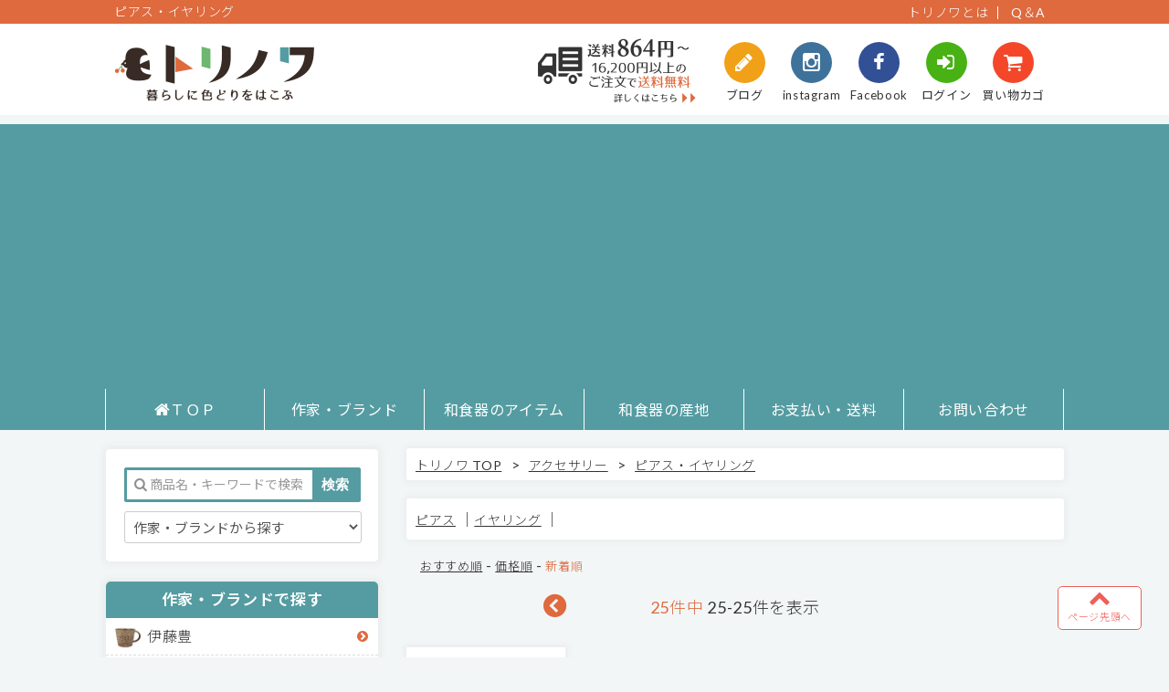

--- FILE ---
content_type: text/html; charset=EUC-JP
request_url: https://torinowa.com/?mode=grp&gid=1099717&sort=n&page=2
body_size: 12151
content:
<!DOCTYPE html PUBLIC "-//W3C//DTD XHTML 1.0 Transitional//EN" "http://www.w3.org/TR/xhtml1/DTD/xhtml1-transitional.dtd">
<html xmlns:og="http://ogp.me/ns#" xmlns:fb="http://www.facebook.com/2008/fbml" xmlns:mixi="http://mixi-platform.com/ns#" xmlns="http://www.w3.org/1999/xhtml" xml:lang="ja" lang="ja" dir="ltr">
<head>
<meta http-equiv="content-type" content="text/html; charset=euc-jp" />
<meta http-equiv="X-UA-Compatible" content="IE=edge,chrome=1" />
<title>ピアス・イヤリング - 和食器（陶器・磁器）とおしゃれ雑貨の通販サイト｜トリノワ</title>
<meta name="Keywords" content=" ピアス,イヤリング" />
<meta name="Description" content="トリノワは作家さんやクリエーターさんの作品を集めた通販サイトです。 ピアス・イヤリングのアイテム一覧を表示しています。" />
<meta name="Author" content="" />
<meta name="Copyright" content="GMOペパボ" />
<meta http-equiv="content-style-type" content="text/css" />
<meta http-equiv="content-script-type" content="text/javascript" />
<link rel="stylesheet" href="https://torinowa.com/css/framework/colormekit.css" type="text/css" />
<link rel="stylesheet" href="https://torinowa.com/css/framework/colormekit-responsive.css" type="text/css" />
<link rel="stylesheet" href="https://img11.shop-pro.jp/PA01295/140/css/7/index.css?cmsp_timestamp=20230209102729" type="text/css" />
<link rel="stylesheet" href="https://img11.shop-pro.jp/PA01295/140/css/7/product_list.css?cmsp_timestamp=20230209102729" type="text/css" />

<link rel="alternate" type="application/rss+xml" title="rss" href="https://torinowa.com/?mode=rss" />
<link rel="alternate" media="handheld" type="text/html" href="https://torinowa.com/?mode=grp&gid=1099717&sort=n&page=2" />
<link rel="shortcut icon" href="https://img11.shop-pro.jp/PA01295/140/favicon.ico?cmsp_timestamp=20221229110155" />
<script type="text/javascript" src="//ajax.googleapis.com/ajax/libs/jquery/1.7.2/jquery.min.js" ></script>
<meta property="og:title" content="ピアス・イヤリング - 和食器（陶器・磁器）とおしゃれ雑貨の通販サイト｜トリノワ" />
<meta property="og:description" content="トリノワは作家さんやクリエーターさんの作品を集めた通販サイトです。 ピアス・イヤリングのアイテム一覧を表示しています。" />
<meta property="og:url" content="https://torinowa.com?mode=grp&gid=1099717&sort=n&page=2" />
<meta property="og:site_name" content="和食器（陶器・磁器）とおしゃれ雑貨の通販サイト｜トリノワ" />
<meta property="og:image" content=""/>
<script async src="https://pagead2.googlesyndication.com/pagead/js/adsbygoogle.js?client=ca-pub-2269806451005945"
     crossorigin="anonymous"></script>
<!-- アドセンス確認コード -->
<script async src="https://pagead2.googlesyndication.com/pagead/js/adsbygoogle.js?client=ca-pub-2269806451005945"
     crossorigin="anonymous"></script>
<meta http-equiv="Expires" content="864000">
<link href="https://file001.shop-pro.jp/PA01295/140/css/style.css?20181223" rel="stylesheet" type="text/css">
<link href="https://file001.shop-pro.jp/PA01295/140/css/flexslider.css" rel="stylesheet" type="text/css">
<link rel="stylesheet" href="https://netdna.bootstrapcdn.com/font-awesome/4.1.0/css/font-awesome.min.css">

<script>
  (function(i,s,o,g,r,a,m){i['GoogleAnalyticsObject']=r;i[r]=i[r]||function(){
  (i[r].q=i[r].q||[]).push(arguments)},i[r].l=1*new Date();a=s.createElement(o),
  m=s.getElementsByTagName(o)[0];a.async=1;a.src=g;m.parentNode.insertBefore(a,m)
  })(window,document,'script','//www.google-analytics.com/analytics.js','ga');

  ga('create', 'UA-52581507-2', 'auto', {'allowLinker': true});
  ga('create', 'UA-000000-1', 'auto', {'allowLinker': true});  
  ga('require', 'linker');
  ga('linker:autoLink', ['cart.shop-pro.jp']);
  
  ga('send', 'pageview');
</script>
<meta name="msvalidate.01" content="F75B1E84D729640CA1CA57E0A7989960" />
<script>
  var Colorme = {"page":"product_list","shop":{"account_id":"PA01295140","title":"\u548c\u98df\u5668\uff08\u9676\u5668\u30fb\u78c1\u5668\uff09\u3068\u304a\u3057\u3083\u308c\u96d1\u8ca8\u306e\u901a\u8ca9\u30b5\u30a4\u30c8\uff5c\u30c8\u30ea\u30ce\u30ef"},"basket":{"total_price":0,"items":[]},"customer":{"id":null}};

  (function() {
    function insertScriptTags() {
      var scriptTagDetails = [];
      var entry = document.getElementsByTagName('script')[0];

      scriptTagDetails.forEach(function(tagDetail) {
        var script = document.createElement('script');

        script.type = 'text/javascript';
        script.src = tagDetail.src;
        script.async = true;

        if( tagDetail.integrity ) {
          script.integrity = tagDetail.integrity;
          script.setAttribute('crossorigin', 'anonymous');
        }

        entry.parentNode.insertBefore(script, entry);
      })
    }

    window.addEventListener('load', insertScriptTags, false);
  })();
</script>
<script async src="https://zen.one/analytics.js"></script>
</head>
<body>
<meta name="colorme-acc-payload" content="?st=1&pt=10033&ut=1099717&at=PA01295140&v=20260118132246&re=&cn=861a7a1160e0be7a55413737adcc8b61" width="1" height="1" alt="" /><script>!function(){"use strict";Array.prototype.slice.call(document.getElementsByTagName("script")).filter((function(t){return t.src&&t.src.match(new RegExp("dist/acc-track.js$"))})).forEach((function(t){return document.body.removeChild(t)})),function t(c){var r=arguments.length>1&&void 0!==arguments[1]?arguments[1]:0;if(!(r>=c.length)){var e=document.createElement("script");e.onerror=function(){return t(c,r+1)},e.src="https://"+c[r]+"/dist/acc-track.js?rev=3",document.body.appendChild(e)}}(["acclog001.shop-pro.jp","acclog002.shop-pro.jp"])}();</script>	<div id="container">
		<div id="header">
			<div id="header_top_cover">
				<div id="header_top">
		
<h1>ピアス・イヤリング</h1>
					<ul>
						<li><a href="https://torinowa.com/?mode=f3">トリノワとは</a></li>
						<li><a href="https://torinowa.com/?mode=f4">Q＆A</a></li>
					</ul>	
				</div>
			</div>
			<div id="header_bottom_cover">
				<div id="header_bottom">
					<div id="tytle">
						<a href="./"><img src="https://file001.shop-pro.jp/PA01295/140/image/logo.png" alt="和食器の通販サイト│トリノワ"></a>
					</div>
					<div id="link">
						<ul>
							<li><a href="https://torinowa.net/" target="_blank"><i class="fa fa-pencil"></i><br>ブログ</a></li>
							<li><a href="https://www.instagram.com/torinowa_irodori/" target="_blank"><i class="fa fa-instagram"></i><br>instagram</a></li>
							<li><a href="https://www.facebook.com/torinowa" target="_blank"><i class="fa fa-facebook"></i><br>Facebook</a></li>
							<li><a href="https://torinowa.com/?mode=myaccount"><i class="fa fa-sign-in"></i><br>ログイン</a></li>
							<li><a href="https://torinowa.com/cart/proxy/basket?shop_id=PA01295140&shop_domain=torinowa.com"><i class="fa fa-shopping-cart"></i><br>買い物カゴ</a></li>
						</ul>	
					</div>
					<div id="soryo">
						<a href="https://torinowa.com/?mode=sk#souryo"><img src="https://file001.shop-pro.jp/PA01295/140/image/soryo.png?20181008" width="200px" height="60px" alt="送料について"></a>
					</div>
					
				</div>
			</div>
			<div id="nav_cover">
				<div id="nav">
					<ul>
						<li><a href="https://torinowa.com/"><i class="fa fa-home"></i>ＴＯＰ</a></li>
						<li class="header-cate"><a href="https://torinowa.com/?mode=grp&gid=971501">作家・ブランド</a>
							<ul class="header-subcate">
								<li><a href="https://torinowa.com/?mode=cate&cbid=2480021&csid=0">河内啓</a></li>
								<li><a href="https://torinowa.com/?mode=cate&cbid=2465070&csid=0">宮本めぐみ</a></li>
              <li><a href="https://torinowa.com/?mode=cate&cbid=2079370&csid=0">エドメ陶房</a></li>
              <li><a href="https://torinowa.com/?mode=cate&cbid=2081267&csid=0">ノモ陶器製作所</a></li><li><a href="https://torinowa.com/?mode=cate&cbid=2422864&csid=0">後藤奈々</a></li><li><a href="https://torinowa.com/?mode=cate&cbid=2042331&csid=0">伊藤豊</a></li><li><a href="https://torinowa.com/?mode=cate&cbid=2437044&csid=0">黒木富雄窯</a></li><li><a href="https://torinowa.com/?mode=cate&cbid=1943157&csid=0">蓮見かおり</a></li><li><a href="https://torinowa.com/?mode=cate&cbid=1984655&csid=0">KANEAKI SAKAI</a></li><li><a href="https://torinowa.com/?mode=cate&cbid=2337683&csid=0">水谷和音</a></li><li><a href="https://torinowa.com/?mode=cate&cbid=2338241&csid=0">児玉修治</a></li>	
								<li><a href="https://torinowa.com/?mode=grp&gid=971501">作家・ブランド一覧<i class="fa fa-angle-double-right"></i></a></li>									
							</ul>
						</li>
						<li class="header-cate"><a href="https://torinowa.com/?mode=grp&gid=971501#page">和食器のアイテム</a>
							<ul class="header-subcate">
								<li><a href="https://torinowa.com/?mode=grp&gid=1099705">カップ類</a></li>
								<li><a href="https://torinowa.com/?mode=grp&gid=1547270">皿・プレート</a></li>
								<li><a href="https://torinowa.com/?mode=grp&gid=1099710">鉢・ボウル</a></li>
								<li><a href="https://torinowa.com/?mode=grp&gid=1106134">お茶碗</a></li>
								<li><a href="https://torinowa.com/?mode=grp&gid=1548966">その他</a></li>
								<li><a href="https://torinowa.com/?mode=grp&gid=971501#page">和食器のアイテム一覧<i class="fa fa-angle-double-right"></i></a></li>	
							</ul>
						</li>
						<li class="header-cate"><a href="https://torinowa.com/?mode=grp&gid=1387072">和食器の産地</a>
							<ul class="header-subcate">
								<li><a href="https://torinowa.com/?mode=grp&gid=1452798">波佐見焼（長崎県）</a></li>
								<li><a href="https://torinowa.com/?mode=grp&gid=1387075">やちむん（沖縄県）</a></li>
								<li><a href="https://torinowa.com/?mode=grp&gid=1566204">美濃焼（岐阜県）</a></li>
								<li><a href="https://torinowa.com/?mode=grp&gid=1566205">益子焼（栃木県）</a></li>
								<li><a href="https://torinowa.com/?mode=grp&gid=1566206">九谷焼（石川県）</a></li>
								<li><a href="https://torinowa.com/?mode=grp&gid=1566207">有田焼（佐賀県）</a></li>
								<li><a href="https://torinowa.com/?mode=grp&gid=1654913">小石原焼（福岡県）</a></li>
								<li><a href="https://torinowa.com/?mode=grp&gid=1566208">笠間焼（茨城県）</a></li>
								<li><a href="https://torinowa.com/?mode=grp&gid=1566209">砥部焼（愛媛県）</a></li>
								<li><a href="https://torinowa.com/?mode=grp&gid=1566210">信楽焼（滋賀県）</a></li>
								<li><a href="https://torinowa.com/?mode=grp&gid=1566211">常滑焼（愛知県）</a></li>
								<li><a href="https://torinowa.com/?mode=grp&gid=1909791">小鹿田焼（大分県）</a></li>
								<li><a href="https://torinowa.com/?mode=grp&gid=1566212">その他の産地</a></li>
								<li><a href="https://torinowa.com/?mode=grp&gid=1387072">和食器の産地一覧<i class="fa fa-angle-double-right"></i></a></li>	
							</ul>						
						</li>
						<li><a href="https://torinowa.com/?mode=sk#guide">お支払い・送料</a></li>
						<li><a href="https://secure.shop-pro.jp/?mode=inq&shop_id=PA01295140">お問い合わせ</a></li>
					</ul>
				</div>
			</div>
		</div>
			<div id="mainArea">
			<div id="side">
<!--  		カラーミーノミネート	
				<div class="side_nominate">
					<div class="script">
<script data-entry-id='2832' data-year='2017' id='award-badge'>!function(d,s){var js,fjs=d.getElementsByTagName(s)[0];js=d.createElement(s);js.src="https://award.shop-pro.jp/thirdparty/badge.js?year=2017";js.charset="utf-8";fjs.parentNode.insertBefore(js,fjs);}(document,"script");</script></div>
					<p>こちらより「カラーミーショップ大賞2017」の投票をお願いします
						
					</p>
</div>
-->					
				<div id="headerSearch" class="searchArea">
					<div class="search2">
						<form action="https://torinowa.com/" method="GET" id="search">
							<p class="input"><input type="text" name="keyword" value="" placeholder="商品名・キーワードで検索"></p>
							<p class="submit"><input type="submit" alt="検索する" title="商品名などで検索" value="検索"></p>
							<input type="hidden" name="mode" value="srh" />
							<input type="hidden" name="sort" value="n" />
							<select name="cid" style="width: 260px;" class="searchchoice" onChange="this.form.submit()">
								<option value="">作家・ブランドから探す</option>

																<option value="2465070,0">宮本めぐみ</option>
																<option value="2480021,0">河内啓</option>
																<option value="2489748,0">京野桂</option>
																<option value="2521300,0">吉田健宗</option>
																<option value="2426837,0">豊田雅代</option>
																<option value="2417131,0">宮木英至</option>
																<option value="2422864,0">後藤奈々</option>
																<option value="2437044,0">黒木富雄窯</option>
																<option value="2058630,0">ハサミポーセリン（HASAMI PORCELAIN）</option>
																<option value="2042331,0">伊藤豊</option>
																<option value="2081267,0">ノモ陶器製作所</option>
																<option value="2144244,0">町田裕也</option>
																<option value="2193906,0">原村俊之（2020製陶所）</option>
																<option value="2382927,0">立原亜紀子</option>
																<option value="2337683,0">水谷和音</option>
																<option value="2338241,0">児玉修治</option>
																<option value="2388712,0">後藤竜太</option>
																<option value="2230904,0">こいずみみゆき</option>
																<option value="1943157,0">蓮見かおり</option>
																<option value="1984655,0">KANEAKI SAKAI POTTERY</option>
																<option value="1828838,0">sunny-craft（サニークラフト）</option>
																<option value="2039956,0">中川ひかり</option>
																<option value="2168695,0">h+（エイチプラス）</option>
																<option value="2319313,0">福嶋製陶</option>
																<option value="2007821,0">キカキカク</option>
																<option value="2040400,0">堀内大輔(huge ceramics)</option>
																<option value="2212761,0">陶眞窯（とうしんがま）</option>
																<option value="2108629,0">essence（エッセンス）</option>
																<option value="2355291,0">鈴木雄一郎（いにま陶房）</option>
																<option value="2303660,0">長浜由起子</option>
																<option value="2334961,0">辻本路</option>
																<option value="2273392,0">本郷里奈</option>
																<option value="2219538,0">照屋窯（てるやがま）</option>
																<option value="2047814,0">坂下花子</option>
																<option value="2111457,0">白青</option>
																<option value="1987115,0">松本良太</option>
																<option value="2051621,0">比呂</option>
																<option value="1994420,0">徳田吉美</option>
																<option value="2042349,0">道場八重</option>
																<option value="2044141,0">永井麻美子</option>
																<option value="2072966,0">育陶園</option>
																<option value="2234361,0">はしもとさちえ</option>
																<option value="1954394,0">大内瑤子</option>
																<option value="1810807,0">フじイ まさよ</option>
																<option value="1875357,0">古川真紀子</option>
																<option value="2004635,0">Pottery studio COEI</option>
																<option value="2009607,0">北尾正治・マキ</option>
																<option value="2076095,0">やちむん與那城</option>
																<option value="2203876,0">鳥居あい</option>
																<option value="1827065,0">かとうようこ</option>
																<option value="1821724,0">沖澤真紀子（ＭＡＣＡＲＯＮ）</option>
																<option value="1918002,0">小林美風</option>
																<option value="1844507,0">諏佐知子</option>
																<option value="2079370,0">エドメ陶房</option>
																<option value="2126285,0">otsukiyumi（おおつき ゆみ）</option>
																<option value="2131858,0">EFUKiN(絵ふきん）</option>
																<option value="1810806,0">nocogou（ノコゴウ）</option>
																<option value="1890743,0">akarimo（アカリモ）</option>
																<option value="1943158,0">matori（マトリ）</option>
																<option value="1910399,0">kurogoma.（くろごま）</option>
																<option value="1855396,0">脇田あすか</option>
																<option value="1844499,0">ガラス工房Merhaba</option>
																<option value="1823294,0">mannine（マンナイン）</option>
															</select>
						</form>
					</div>
				</div>
		    	<div class="side_category">
		    		<div class="side_category_tytle">作家・ブランドで探す</div>
		    		<ul>
							<li class="sakka_img" id="sakka01"><a href="https://torinowa.com/?mode=cate&cbid=2042331&csid=0">伊藤豊</a></li>
							<li class="sakka_img" id="sakka02"><a href="https://torinowa.com/?mode=cate&cbid=2168695&csid=0">h+（エイチプラス）</a></li>
							
							
							<li class="sakka_img" id="sakka30"><a href="https://torinowa.com/?mode=cate&cbid=1984655&csid=0">KANEAKI SAKAI POTTERY</a></li>
							<li class="sakka_img" id="sakka35"><a href="https://torinowa.com/?mode=cate&cbid=2480021&csid=0">河内啓</a></li>
							<li class="sakka_img" id="sakka31"><a href="https://torinowa.com/?mode=cate&cbid=2007821&csid=0">キカキカク</a></li>
							<li class="sakka_img" id="sakka25"><a href="https://torinowa.com/?mode=cate&cbid=2437044&csid=0">黒木富雄窯</a></li>
							<li class="sakka_img" id="sakka05"><a href="https://torinowa.com/?mode=cate&cbid=2230904&csid=0">こいずみみゆき</a></li>
							<li class="sakka_img" id="sakka23"><a href="https://torinowa.com/?mode=cate&cbid=2338241&csid=0">児玉修治</a></li>
							<li class="sakka_img" id="sakka26"><a href="https://torinowa.com/?mode=cate&cbid=2422864&csid=0">後藤奈々</a></li>
							<li class="sakka_img" id="sakka27"><a href="https://torinowa.com/?mode=cate&cbid=2388712&csid=0">後藤竜太</a></li>
							<li class="long_text sakka_img" id="sakka06"><a href="https://torinowa.com/?mode=cate&cbid=1828838&csid=0">sunny-craft（サニークラフト）</a></li>
							<li class="sakka_img" id="sakka07"><a href="https://torinowa.com/?mode=cate&cbid=2111457&csid=0">白青</a></li>
							<li class="sakka_img" id="sakka32"><a href="https://torinowa.com/?mode=cate&cbid=2382927&csid=0">立原亜紀子</a></li>
							<li class="sakka_img" id="sakka22"><a href="https://torinowa.com/?mode=cate&cbid=2334961&csid=0">辻本路</a></li>
							<li class="sakka_img" id="sakka33"><a href="https://torinowa.com/?mode=cate&cbid=2212761&csid=0">陶眞窯（とうしんがま）</a></li>
							
							<li class="sakka_img" id="sakka28"><a href="https://torinowa.com/?mode=cate&cbid=2426837&csid=0">豊田雅代</a></li>
							<li class="sakka_img" id="sakka09"><a href="https://torinowa.com/?mode=cate&cbid=2039956&csid=0">中川ひかり</a></li>
							<li class="sakka_img" id="sakka20"><a href="https://torinowa.com/?mode=cate&cbid=2303660&csid=0">長浜由起子</a></li>
							<li class="sakka_img" id="sakka10"><a href="https://torinowa.com/?mode=cate&cbid=2081267&csid=0">ノモ陶器製作所</a></li>
							<li class="sakka_img" id="sakka11"><a href="https://torinowa.com/?mode=cate&cbid=2058630&csid=0">HASAMI PORCELAIN</a></li>
							
							<li class="sakka_img" id="sakka13"><a href="https://torinowa.com/?mode=cate&cbid=1943157&csid=0">蓮見かおり</a></li>
							<li class="sakka_img" id="sakka14"><a href="https://torinowa.com/?mode=cate&cbid=2193906&csid=0">原村俊之（2020製陶所）</a></li>
							<li class="sakka_img" id="sakka15"><a href="https://torinowa.com/?mode=cate&cbid=2051621&csid=0">比呂</a></li>
							<li class="sakka_img" id="sakka21"><a href="https://torinowa.com/?mode=cate&cbid=2319313&csid=0">福嶋製陶</a></li>
							<li class="sakka_img" id="sakka16"><a href="https://torinowa.com/?mode=cate&cbid=1810807&csid=0">フじイ まさよ</a></li>
							<li class="sakka_img" id="sakka19"><a href="https://torinowa.com/?mode=cate&cbid=2040400&csid=0">堀内大輔</a></li>
							<li class="sakka_img" id="sakka17"><a href="https://torinowa.com/?mode=cate&cbid=2144244&csid=0">町田裕也</a></li>
							<li class="sakka_img" id="sakka24"><a href="https://torinowa.com/?mode=cate&cbid=2337683&csid=0">水谷和音</a></li>
							<li class="sakka_img" id="sakka29"><a href="https://torinowa.com/?mode=cate&cbid=2417131&csid=0">宮木英至</a></li>
							<li class="sakka_img" id="sakka34"><a href="https://torinowa.com/?mode=cate&cbid=2465070&csid=0">宮本めぐみ</a></li>
							
						<li><a href="https://torinowa.com/?mode=grp&gid=971501">作家・ブランドの一覧はこちら<i class="fa fa-angle-double-right"></i></a></li>
					</ul>
		    	</div>
		    	<div class="side_type">
		    		<div class="side_category_tytle">アイテムで探す</div>
		    		<dl>
	    			<dt class="side_item" id="syohin01"><a href="https://torinowa.com/?mode=grp&gid=971501">和食器（陶器・磁器）</a></dt>
					<dd>
						<dl>
							<dt id="syohin02"><a href="https://torinowa.com/?mode=grp&gid=1099705">カップ類</a></dt>
							<dd><a href="https://torinowa.com/?mode=grp&gid=1548955">カップ・マグカップ</a></dd>
							<dd><a href="https://torinowa.com/?mode=grp&gid=1548956">蕎麦猪口</a></dd>
							<dd><a href="https://torinowa.com/?mode=grp&gid=1548957">スープカップ</a></dd>
						</dl>
					</dd>	
					<dd>
						<dl>
							<dt id="syohin03"><a href="https://torinowa.com/?mode=grp&gid=1547270">皿・プレート</a></dt>
							<dd><a href="https://torinowa.com/?mode=grp&gid=1547754">豆皿（～約10cm）</a></dd>
							<dd><a href="https://torinowa.com/?mode=grp&gid=1547764">小皿（～約15cm）</a></dd>
							<dd><a href="https://torinowa.com/?mode=grp&gid=1548865">中皿（～約21cm）</a></dd>
							<dd><a href="https://torinowa.com/?mode=grp&gid=1548928">大皿（約21cm～）</a></dd>
							<dd><a href="https://torinowa.com/?mode=grp&gid=1547274">オーバル皿</a></dd>
							<dd><a href="https://torinowa.com/?mode=grp&gid=1547272">角皿</a></dd>
						</dl>
					</dd>
					<dd id="syohin04"><a href="https://torinowa.com/?mode=grp&gid=1106134">お茶碗</a></dd>
					<dd>
						<dl>
							<dt id="syohin05"><a href="https://torinowa.com/?mode=grp&gid=1099710">鉢</a></dt>
							<dd><a href="https://torinowa.com/?mode=grp&gid=1566132">小鉢</a></dd>
							<dd><a href="https://torinowa.com/?mode=grp&gid=1566133">中鉢</a></dd>
							<dd><a href="https://torinowa.com/?mode=grp&gid=1909942">大鉢</a></dd>
							<dd><a href="https://torinowa.com/?mode=grp&gid=1566134">ドレッシングボウル</a></dd>
						</dl>
					</dd>
					<dd>
						<dl>
							<dt id="syohin06"><a href="https://torinowa.com/?mode=grp&gid=1548966">その他</a></dt>
							<!--<dd><a href="https://torinowa.com/?mode=grp&gid=1548968">ミルクピッチャー</a></dd>
							<dd><a href="https://torinowa.com/?mode=grp&gid=1548967">カトラリー</a></dd>
							<dd><a href="https://torinowa.com/?mode=grp&gid=1548969">盃</a></dd>
							<dd><a href="https://torinowa.com/?mode=grp&gid=1548970">箸置き</a></dd>
							<dd><a href="https://torinowa.com/?mode=grp&gid=1548971">花器</a></dd>-->
						</dl>
					</dd>
					<dd class="ichiran"><a href="https://torinowa.com/?mode=grp&gid=971501">和食器の一覧はこちら<i class="fa fa-angle-double-right"></i></a></dd>					
					</dl>
		    		<dl>
	    			<dt class="side_item" id="syohin07"><a href="https://torinowa.com/?mode=grp&gid=1099713">ガラス</a></dt>
					</dl>	
		    		<dl>
	    			<dt class="side_item" id="syohin08"><a href="https://torinowa.com/?mode=grp&gid=1099714">布・テキスタイル</a></dt>
					</dl>
		    		<dl>
	    			<dt class="side_item" id="syohin09"><a href="https://torinowa.com/?mode=grp&gid=1099716">ピアス・アクセサリー</a></dt>
					</dl>
		    		<dl>
	    			<dt class="side_item" id="syohin10"><a href="https://torinowa.com/?mode=grp&gid=1099723">雑貨</a></dt>
					</dl>																															
				</div>
		    	<div class="side_category">
		    		<div class="side_category_tytle">産地で探す</div>
		    		<ul>
							<li class="sanchi_img" id="sanchi01"><a href="https://torinowa.com/?mode=grp&gid=1452798">波佐見焼（長崎県）</a></li>
							<li class="sanchi_img" id="sanchi02"><a href="https://torinowa.com/?mode=grp&gid=1387075">やちむん（沖縄県）</a></li>
							<li class="sanchi_img" id="sanchi03"><a href="https://torinowa.com/?mode=grp&gid=1566204">美濃焼（岐阜県）</a></li>
							<li class="sanchi_img" id="sanchi04"><a href="https://torinowa.com/?mode=grp&gid=1566205">益子焼（栃木県）</a></li>
							<li class="sanchi_img" id="sanchi05"><a href="https://torinowa.com/?mode=grp&gid=1566206">九谷焼（石川県）</a></li>
							<li class="sanchi_img" id="sanchi06"><a href="https://torinowa.com/?mode=grp&gid=1566207">有田焼（佐賀県）</a></li>
							<li class="sanchi_img" id="sanchi07"><a href="https://torinowa.com/?mode=grp&gid=1566208">笠間焼（茨城県）</a></li>
							<li class="sanchi_img" id="sanchi08"><a href="https://torinowa.com/?mode=grp&gid=1566209">砥部焼（愛媛県）</a></li>
							<li class="sanchi_img" id="sanchi09"><a href="https://torinowa.com/?mode=grp&gid=1566210">信楽焼（滋賀県）</a></li>
							<li class="sanchi_img" id="sanchi10"><a href="https://torinowa.com/?mode=grp&gid=1566211">常滑焼（愛知県）</a></li>
							<li class="sanchi_img" id="sanchi10"><a href="https://torinowa.com/?mode=grp&gid=1909791">小鹿田焼（大分県）</a></li>
							<li class="sanchi_img" id="sanchi11"><a href="https://torinowa.com/?mode=grp&gid=1566212">その他の産地</a></li>
						<li><a href="https://torinowa.com/?mode=grp&gid=1387072">和食器の産地一覧はこちら<i class="fa fa-angle-double-right"></i></a></li>
					</ul>
		    	</div>
		    	<div class="side_banner">
		    		<a href="https://torinowa.com/?mode=f9"><img src="https://file001.shop-pro.jp/PA01295/140/image/toukiichi/tokiichi_side.jpg" width="300" height="197" alt="全国の陶器市で直接会える作家さん"></a>
		    	</div>					
		    	<!--<div class="side_banner">
		    		<a href="https://torinowa.com/?mode=f6"><img src="https://file001.shop-pro.jp/PA01295/140/image/rapping.jpg" width="300" height="225" alt="ギフトラッピング"></a>
		    	</div>-->				
		    	<div class="side_banner">
		    		<a href="https://torinowa.com/?mode=f7"><img src="https://file001.shop-pro.jp/PA01295/140/image/point.jpg" width="300" height="164" alt="レビューでポイント"></a>
		    	</div>	
		    	<div class="side_info">
		    		<div class="side_category_tytle">ご案内</div>
		    		<ul>
						<li class="side_icon"><a href="https://torinowa.com/?mode=myaccount"><i class="fa fa-sign-in"></i>お客様ログイン</a></li>
						<li id="info01"><a href="https://torinowa.com/?mode=f3">トリノワについて</a></li>
						<li class="side_icon"><a href="https://torinowa.com/?mode=sk#guide"><i class="fa fa-truck"></i>お支払い・送料</a></li>
						<li class="side_icon"><a href="https://secure.shop-pro.jp/?mode=inq&shop_id=PA01295140"><i class="fa fa-envelope-o"></i>お問合せ</a></li>
						<li class="side_icon"><a href="https://torinowa.com/?mode=f4"><i class="fa fa-question-circle"></i>Q＆Ａ</a></li>
						
							<!--
						<li id="annai01"><a href="https://torinowa.com/?mode=srh&cid=&keyword=&sort=n#">うつわのお手入れ</a></li>
						<li id="annai01"><a href="https://torinowa.com/?mode=srh&cid=&keyword=&sort=n#">欠品商品について</a></li>
						<li id="annai01"><a href="https://torinowa.com/?mode=srh&cid=&keyword=&sort=n#">和食器について</a></li>
						<li><a href="https://torinowa.com/?mode=srh&cid=&keyword=&sort=n#">ポイントプレゼント</a></li>
						-->
					</ul>
		    	</div>
				<div class="side_banner3">
		    	<a href="https://www.facebook.com/torinowa/" target="_blank"><img src="https://file001.shop-pro.jp/PA01295/140/image/facebook.jpg" width="300" height="100" alt="トリノワのフェイスブック"></a>
					</div>
				<iframe src="https://www.facebook.com/plugins/page.php?href=https%3A%2F%2Fwww.facebook.com%2Ftorinowa%2F&tabs=timeline&width=300&height=300&small_header=true&adapt_container_width=true&hide_cover=false&show_facepile=true&appId" width="300" height="300" style="border:none;overflow:hidden" scrolling="no" frameborder="0" allowTransparency="true"></iframe>
				<div class="side_banner2">
		    		<a href="https://www.instagram.com/torinowa_irodori/" target="_blank"><img src="https://file001.shop-pro.jp/PA01295/140/image/instagram.jpg" width="300" height="100" alt="トリノワのインスタグラム"></a>
		    	</div>
		    	
<iframe src="https://snapwidget.com/embed/324718" class="snapwidget-widget" allowTransparency="true" frameborder="0" scrolling="no" style="border:none; overflow:hidden; width:300px; height:300px"></iframe>
		    		<!--
<div class="side_banner2">
		    		<a href="https://torinowa.net" target="_blank"><img src="https://file001.shop-pro.jp/PA01295/140/images/blog.png" width="300" height="80" alt="トリノワのブログ"></a>
		    	</div>
-->
		    </div>
<div class="mainbox">				
<div class="syohin-category">

<div class="footstamp">
  <a href="./">トリノワ&nbsp;TOP</a>
                  <span>&gt;</span><a href="https://torinowa.com/?mode=grp&gid=1099716">アクセサリー</a>
                <span>&gt;</span><a href="https://torinowa.com/?mode=grp&gid=1099717">ピアス・イヤリング</a>
        </div>














  <div class="sub_group_area">
          <div class="sub_group">
            <a href="?mode=grp&gid=1402358">ピアス</a>
      </div>
          <div class="sub_group">
            <a href="?mode=grp&gid=1402359">イヤリング</a>
      </div>
      <br class="clear" />	
  </div>




<div class="sort" id="page">  
      <a href="?mode=grp&gid=1099717">おすすめ順</a> - 
    
      <a href="?mode=grp&gid=1099717&sort=p">価格順</a> - 
    
      <span>新着順</span>
  </div>



<div class="pager">
      <div class="mae"><a href="?mode=grp&gid=1099717&sort=n&page=1#page"><i class="fa fa-chevron-circle-left"></i></a></div>
    <div class="kensu"><span class="red">25件中</span> 25-25件を表示</div>
  </div>



<div class="syohin-ichiran">
      <div class="item_box ">
      <div class="item_image">
                  <a href="?pid=89835311"><img src="https://img11.shop-pro.jp/PA01295/140/product/89835311_th.jpg?cmsp_timestamp=20150524035418" item" alt="matori（マトリ）｜en tsubu art ピアス【01】"></a><br />
              </div>
      <div class="item_detail">
        <p class="item_name">
          <a href="?pid=89835311">matori（マトリ）｜en tsubu art ピアス【01】</a>
        </p>
        <p class="item_price">
                    
          5,170円(税込)<br />
                    <span class="sold_out">SOLD OUT</span>        </p>
                <p class="item_description">
          木のキャッチがメインのピアス。耳たぶから溢れる絵画がコンセプトで、360度楽しめるデザインです。
        </p>
              </div>
    </div>
      </div>


<br class="clear" />


<div class="pager">
      <div class="mae"><a href="?mode=grp&gid=1099717&sort=n&page=1#page"><i class="fa fa-chevron-circle-left"></i></a></div>
    <div class="kensu"><span class="red">25件中</span> 25-25件を表示</div>
  </div>



<!-- カテゴリー(大) フリースペース 2 
// カテゴリー(大) フリースペース 2 -->







	
<div class="footstamp">
  <a href="./">トリノワ&nbsp;TOP</a>
                  <span>&gt;</span><a href="https://torinowa.com/?mode=grp&gid=1099716">アクセサリー</a>
                <span>&gt;</span><a href="https://torinowa.com/?mode=grp&gid=1099717">ピアス・イヤリング</a>
        </div>

	</div>	<div id="recommend">
		<h2>トリノワのおすすめ商品</h2>
				<div class="recommend_item_box">		
		<div class="recommend_item">
					<a href="?pid=96067760"><img src="https://img11.shop-pro.jp/PA01295/140/product/96067760_th.jpg?cmsp_timestamp=20151129175201" item" alt="<img class='new_mark_img1' src='https://img.shop-pro.jp/img/new/icons16.gif' style='border:none;display:inline;margin:0px;padding:0px;width:auto;' />【30%OFF】比呂｜面取り 蕎麦猪口（茶）【笠間焼】" width="121" height="121"></a>
					<div class="item_name"><a href="?pid=96067760"><img class='new_mark_img1' src='https://img.shop-pro.jp/img/new/icons16.gif' style='border:none;display:inline;margin:0px;padding:0px;width:auto;' />【30%OFF】比呂｜面取り 蕎麦猪口（茶）【笠間焼】</a></div>
					<div class="item_price">
										
						1,386円(税込)<br />
				
											</div>
					
				</div>
</div>
				<div class="recommend_item_box">		
		<div class="recommend_item">
					<a href="?pid=100613129"><img src="https://img11.shop-pro.jp/PA01295/140/product/100613129_th.jpg?cmsp_timestamp=20160330011209" item" alt="<img class='new_mark_img1' src='https://img.shop-pro.jp/img/new/icons16.gif' style='border:none;display:inline;margin:0px;padding:0px;width:auto;' />【40%OFF】essence（エッセンス）｜チェック ボール（B） 【波佐見焼】" width="121" height="121"></a>
					<div class="item_name"><a href="?pid=100613129"><img class='new_mark_img1' src='https://img.shop-pro.jp/img/new/icons16.gif' style='border:none;display:inline;margin:0px;padding:0px;width:auto;' />【40%OFF】essence（エッセンス）｜チェック ボール（B） 【波佐見焼】</a></div>
					<div class="item_price">
										
						858円(税込)<br />
				
											</div>
					
				</div>
</div>
				<div class="recommend_item_box">		
		<div class="recommend_item">
					<a href="?pid=102171480"><img src="https://img11.shop-pro.jp/PA01295/140/product/102171480_th.jpg?cmsp_timestamp=20160512204833" item" alt="<img class='new_mark_img1' src='https://img.shop-pro.jp/img/new/icons16.gif' style='border:none;display:inline;margin:0px;padding:0px;width:auto;' />【30%OFF】【クリックポストOK】otsukiyumi（おおつき ゆみ）｜ハンカチ "House（ホース）" moss green 【テキスタイル】" width="121" height="121"></a>
					<div class="item_name"><a href="?pid=102171480"><img class='new_mark_img1' src='https://img.shop-pro.jp/img/new/icons16.gif' style='border:none;display:inline;margin:0px;padding:0px;width:auto;' />【30%OFF】【クリックポストOK】otsukiyumi（おおつき ゆみ）｜ハンカチ "House（ホース）" moss green 【テキスタイル】</a></div>
					<div class="item_price">
										
						1,386円(税込)<br />
				
											</div>
					
				</div>
</div>
				<div class="recommend_item_box">		
		<div class="recommend_item">
					<a href="?pid=102442096"><img src="https://img11.shop-pro.jp/PA01295/140/product/102442096_th.jpg?cmsp_timestamp=20160519020942" item" alt="<img class='new_mark_img1' src='https://img.shop-pro.jp/img/new/icons16.gif' style='border:none;display:inline;margin:0px;padding:0px;width:auto;' />【30%OFF】【クリックポストOK】EFUKiN(絵ふきん）｜Happa tile （green）【ふきん・キッチンクロス・ランチョンマット】" width="121" height="121"></a>
					<div class="item_name"><a href="?pid=102442096"><img class='new_mark_img1' src='https://img.shop-pro.jp/img/new/icons16.gif' style='border:none;display:inline;margin:0px;padding:0px;width:auto;' />【30%OFF】【クリックポストOK】EFUKiN(絵ふきん）｜Happa tile （green）【ふきん・キッチンクロス・ランチョンマット】</a></div>
					<div class="item_price">
										
						1,360円(税込)<br />
				
											</div>
					
				</div>
</div>
				<div class="recommend_item_box">		
		<div class="recommend_item">
					<a href="?pid=102530520"><img src="https://img11.shop-pro.jp/PA01295/140/product/102530520_th.jpg?cmsp_timestamp=20161104012715" item" alt="<img class='new_mark_img1' src='https://img.shop-pro.jp/img/new/icons16.gif' style='border:none;display:inline;margin:0px;padding:0px;width:auto;' />【30%OFF】蓮見かおり｜角中皿B" width="121" height="121"></a>
					<div class="item_name"><a href="?pid=102530520"><img class='new_mark_img1' src='https://img.shop-pro.jp/img/new/icons16.gif' style='border:none;display:inline;margin:0px;padding:0px;width:auto;' />【30%OFF】蓮見かおり｜角中皿B</a></div>
					<div class="item_price">
										
						1,386円(税込)<br />
				
											</div>
					
				</div>
</div>
				<div class="clear"></div>
						<div class="recommend_item_box">		
		<div class="recommend_item">
					<a href="?pid=106579536"><img src="https://img11.shop-pro.jp/PA01295/140/product/106579536_th.jpg?cmsp_timestamp=20180923002008" item" alt="<img class='new_mark_img1' src='https://img.shop-pro.jp/img/new/icons16.gif' style='border:none;display:inline;margin:0px;padding:0px;width:auto;' />【30%OFF】エドメ陶房（川上真悟）｜6寸鉢 水玉  【やちむん】" width="121" height="121"></a>
					<div class="item_name"><a href="?pid=106579536"><img class='new_mark_img1' src='https://img.shop-pro.jp/img/new/icons16.gif' style='border:none;display:inline;margin:0px;padding:0px;width:auto;' />【30%OFF】エドメ陶房（川上真悟）｜6寸鉢 水玉  【やちむん】</a></div>
					<div class="item_price">
										
						3,080円(税込)<br />
				
											</div>
					
				</div>
</div>
				<div class="recommend_item_box">		
		<div class="recommend_item">
					<a href="?pid=110689148"><img src="https://img11.shop-pro.jp/PA01295/140/product/110689148_th.jpg?cmsp_timestamp=20180222025045" item" alt="<img class='new_mark_img1' src='https://img.shop-pro.jp/img/new/icons16.gif' style='border:none;display:inline;margin:0px;padding:0px;width:auto;' />【30%OFF】エドメ陶房（川上真悟）｜ロングプレート 唐草  【やちむん】" width="121" height="121"></a>
					<div class="item_name"><a href="?pid=110689148"><img class='new_mark_img1' src='https://img.shop-pro.jp/img/new/icons16.gif' style='border:none;display:inline;margin:0px;padding:0px;width:auto;' />【30%OFF】エドメ陶房（川上真悟）｜ロングプレート 唐草  【やちむん】</a></div>
					<div class="item_price">
										
						3,850円(税込)<br />
				
											</div>
					
				</div>
</div>
				<div class="recommend_item_box">		
		<div class="recommend_item">
					<a href="?pid=133089201"><img src="https://img11.shop-pro.jp/PA01295/140/product/133089201_th.jpg?cmsp_timestamp=20180707014101" item" alt="<img class='new_mark_img1' src='https://img.shop-pro.jp/img/new/icons16.gif' style='border:none;display:inline;margin:0px;padding:0px;width:auto;' />【30%OFF】黒木富雄窯（小鹿田焼）｜丸フリーカップ 刷毛目 白" width="121" height="121"></a>
					<div class="item_name"><a href="?pid=133089201"><img class='new_mark_img1' src='https://img.shop-pro.jp/img/new/icons16.gif' style='border:none;display:inline;margin:0px;padding:0px;width:auto;' />【30%OFF】黒木富雄窯（小鹿田焼）｜丸フリーカップ 刷毛目 白</a></div>
					<div class="item_price">
										
						1,617円(税込)<br />
				
											</div>
					
				</div>
</div>
				<div class="recommend_item_box">		
		<div class="recommend_item">
					<a href="?pid=142529443"><img src="https://img11.shop-pro.jp/PA01295/140/product/142529443_th.jpg?cmsp_timestamp=20190426173310" item" alt="<img class='new_mark_img1' src='https://img.shop-pro.jp/img/new/icons16.gif' style='border:none;display:inline;margin:0px;padding:0px;width:auto;' />【30%OFF】京野桂｜角皿 ホワイト（グレー）" width="121" height="121"></a>
					<div class="item_name"><a href="?pid=142529443"><img class='new_mark_img1' src='https://img.shop-pro.jp/img/new/icons16.gif' style='border:none;display:inline;margin:0px;padding:0px;width:auto;' />【30%OFF】京野桂｜角皿 ホワイト（グレー）</a></div>
					<div class="item_price">
										
						1,540円(税込)<br />
				
											</div>
					
				</div>
</div>
				<div class="recommend_item_box">		
		<div class="recommend_item">
					<a href="?pid=90074912"><img src="https://img11.shop-pro.jp/PA01295/140/product/90074912_th.jpg?cmsp_timestamp=20150524035459" item" alt="<img class='new_mark_img1' src='https://img.shop-pro.jp/img/new/icons16.gif' style='border:none;display:inline;margin:0px;padding:0px;width:auto;' />【50%OFF】大内瑤子（おおうちようこ）｜絵付小鉢-葉" width="121" height="121"></a>
					<div class="item_name"><a href="?pid=90074912"><img class='new_mark_img1' src='https://img.shop-pro.jp/img/new/icons16.gif' style='border:none;display:inline;margin:0px;padding:0px;width:auto;' />【50%OFF】大内瑤子（おおうちようこ）｜絵付小鉢-葉</a></div>
					<div class="item_price">
										
						1,210円(税込)<br />
				
						<span class="sold_out">SOLD OUT</span>					</div>
					
				</div>
</div>
				<div class="clear"></div>
				<div class="recommend_item_box">		
		<div class="recommend_item">
					<a href="?pid=93376794"><img src="https://img11.shop-pro.jp/PA01295/140/product/93376794_th.jpg?cmsp_timestamp=20150908020851" item" alt="<img class='new_mark_img1' src='https://img.shop-pro.jp/img/new/icons16.gif' style='border:none;display:inline;margin:0px;padding:0px;width:auto;' />【30%OFF】キカキカク｜正方形トレー ハス" width="121" height="121"></a>
					<div class="item_name"><a href="?pid=93376794"><img class='new_mark_img1' src='https://img.shop-pro.jp/img/new/icons16.gif' style='border:none;display:inline;margin:0px;padding:0px;width:auto;' />【30%OFF】キカキカク｜正方形トレー ハス</a></div>
					<div class="item_price">
										
						2,310円(税込)<br />
				
						<span class="sold_out">SOLD OUT</span>					</div>
					
				</div>
</div>
				<div class="recommend_item_box">		
		<div class="recommend_item">
					<a href="?pid=122312196"><img src="https://img11.shop-pro.jp/PA01295/140/product/122312196_th.jpg?cmsp_timestamp=20170910185442" item" alt="<img class='new_mark_img1' src='https://img.shop-pro.jp/img/new/icons16.gif' style='border:none;display:inline;margin:0px;padding:0px;width:auto;' />【30%OFF】水谷和音│しのぎ輪花リム5寸皿（瑠璃釉）" width="121" height="121"></a>
					<div class="item_name"><a href="?pid=122312196"><img class='new_mark_img1' src='https://img.shop-pro.jp/img/new/icons16.gif' style='border:none;display:inline;margin:0px;padding:0px;width:auto;' />【30%OFF】水谷和音│しのぎ輪花リム5寸皿（瑠璃釉）</a></div>
					<div class="item_price">
										
						1,925円(税込)<br />
				
						<span class="sold_out">SOLD OUT</span>					</div>
					
				</div>
</div>
				<div class="recommend_item_box">		
		<div class="recommend_item">
					<a href="?pid=124867505"><img src="https://img11.shop-pro.jp/PA01295/140/product/124867505_th.jpg?cmsp_timestamp=20190510170800" item" alt="<img class='new_mark_img1' src='https://img.shop-pro.jp/img/new/icons16.gif' style='border:none;display:inline;margin:0px;padding:0px;width:auto;' />【30%OFF】町田裕也｜しのぎリム皿 5寸 黄 " width="121" height="121"></a>
					<div class="item_name"><a href="?pid=124867505"><img class='new_mark_img1' src='https://img.shop-pro.jp/img/new/icons16.gif' style='border:none;display:inline;margin:0px;padding:0px;width:auto;' />【30%OFF】町田裕也｜しのぎリム皿 5寸 黄 </a></div>
					<div class="item_price">
										
						2,310円(税込)<br />
				
						<span class="sold_out">SOLD OUT</span>					</div>
					
				</div>
</div>
				<div class="recommend_item_box">		
		<div class="recommend_item">
					<a href="?pid=138471642"><img src="https://img11.shop-pro.jp/PA01295/140/product/138471642_th.jpg?cmsp_timestamp=20181223154109" item" alt="<img class='new_mark_img1' src='https://img.shop-pro.jp/img/new/icons16.gif' style='border:none;display:inline;margin:0px;padding:0px;width:auto;' />【30%OFF】河内啓｜角皿（小） アメ釉" width="121" height="121"></a>
					<div class="item_name"><a href="?pid=138471642"><img class='new_mark_img1' src='https://img.shop-pro.jp/img/new/icons16.gif' style='border:none;display:inline;margin:0px;padding:0px;width:auto;' />【30%OFF】河内啓｜角皿（小） アメ釉</a></div>
					<div class="item_price">
										
						1,782円(税込)<br />
				
						<span class="sold_out">SOLD OUT</span>					</div>
					
				</div>
</div>
				<div class="recommend_item_box">		
		<div class="recommend_item">
					<a href="?pid=143360863"><img src="https://img11.shop-pro.jp/PA01295/140/product/143360863_th.jpg?cmsp_timestamp=20190601232639" item" alt="<img class='new_mark_img1' src='https://img.shop-pro.jp/img/new/icons16.gif' style='border:none;display:inline;margin:0px;padding:0px;width:auto;' />【30%OFF】吉田健宗 | 青磁釉 和柄 六角皿 麻の葉" width="121" height="121"></a>
					<div class="item_name"><a href="?pid=143360863"><img class='new_mark_img1' src='https://img.shop-pro.jp/img/new/icons16.gif' style='border:none;display:inline;margin:0px;padding:0px;width:auto;' />【30%OFF】吉田健宗 | 青磁釉 和柄 六角皿 麻の葉</a></div>
					<div class="item_price">
										
						2,310円(税込)<br />
				
						<span class="sold_out">SOLD OUT</span>					</div>
					
				</div>
</div>
				<div class="clear"></div>
				<div class="clear"></div>
	</div>
</div>		
</div>				
		<div id="footer">
			<p id="pagetop"><a href="#top"><i class="fa fa-chevron-up"></i><br>ページ先頭へ</a></p>
			<div id="footer_top_cover">
				<div id="footer_top">
					<div class="footer_midashi">
						<h2>ショッピングガイド</h2>
						<p><a href="https://torinowa.com/?mode=sk#guide">お支払い・送料について詳しくはこちら</a></p>
					</div>	
					<div class="footer_top_content">
						<h3><i class="fa fa-jpy"></i>お支払い方法</h3>
						<h4>クレジットカード</h4>
						<img src="https://file001.shop-pro.jp/PA01295/140/image/card.png" width="240">
						<p>上記のクレジットカードがご利用可能です。</p>
						<h4>代金引換</h4>
						<p>商品配達時に配送員に代金をお支払い下さい。</p>
						<p>代引手数料：300円（税込）</p>
						<h4>銀行振込（前払い）</h4>
						<p>【お支払い銀行】</p>
						<p>住信ＳＢＩネット銀行・三井住友銀行</p>
						<p>ご購入後、お振込みいただく銀行口座をご連絡いたします。振込み手数料はお客様のご負担となります。</p>
						<h4>コンビニ（前払い）</h4>
						<p>【ご利用可能コンビニ】</p>
						<p>ローソン・セイコマート・サークルK・サンクス・ミニストップ・ファミリーマート</p>
						<p>ご購入後、お支払いに必要な情報をご連絡いたします。</p>
						<p>決済手数料：150円～400円（税込）</p>
						<p><a href="https://torinowa.com/?mode=sk#guide">お支払いについてはこちら<i class="fa fa-toggle-right"></i></a></p>
					</div>
					<div class="footer_top_content">
						<h3><i class="fa fa-truck"></i>配送方法・送料について</h3>
						<h4>ヤマト運輸</h4>
						<p class="footer_red">送料は864円(税込)～</p>
						<p>・関東・東北・信越・北陸・中部・関西：864円<br>
						・中国・四国：1080円<br>
						・北海道・九州：1296円<br>
							・沖縄：1404円</p>
						<p class="footer_red">16,200円(税込)以上お買い上げの場合は送料無料</p>
						<p>お届け予定：通常は当日～3日以内の商品発送となります。「銀行振込」「コンビニ」決済の方は、お支払いの確認が取れ次第の発送とさせていただきます。</p>
						<p>日にち指定は7営業日後からお選び頂けます。</p>
						<p>時間指定は「午前中」「14時-16時」「16時-18時」「18時-20時」「19時～21時」よりお選びいただけます。</p>
						<h4>クリックポスト</h4>
						<p>送料は160円(税込)</p>
						<p>商品名に【クリックポストOK】とあるものに限ります。</p>
						<p><a href="https://torinowa.com/?mode=sk#souryo">配送方法・送料についてはこちら<i class="fa fa-toggle-right"></i></a></p>
					</div>
					<div class="footer_top_content">
						<h3><i class="fa fa-mail-reply"></i>返品について</h3>                  
						<p>商品到着後７日以内とさせていただきます。</p>
						<p>商品の性質上、不良品以外の返品は未使用の物に限らせていただきます。お客様都合による返品につきましては、返送料・返金手数料はお客様のご負担となります。不良品に該当する場合は当方で送料等を負担させていただきます。商品到着後7日以内に、状態等をご連絡ください。</p>
						<div class="footer_link"><a href="https://secure.shop-pro.jp/?mode=inq&shop_id=PA01295140">お問い合わせはこちら<i class="fa fa-envelope-o"></i></a></div>
					</div>
					<div class="clear"></div>									
				</div>
			</div>
			<div id="footer_middle_cover">
				<div id="footer_middle">
					<div class="footer_midashi">
						<h2>トリノワの商品について</h2>
						<p><a href="https://torinowa.com/?mode=f3">トリノワとは</a></p>
					</div>						
					<div class="footer_middle_content">
						<p>トリノワは和食器（陶器や磁器の器）や雑貨、アクセサリーなど、作家さん手作りの作品を中心にセレクトし販売している通販サイトです。そのため、同じ商品でも形や色、柄など個体差があることがございます。手づくりならではの「世界に１つだけの風合い」をお楽しみください。</p>
					</div>
					<div class="footer_middle_content">
						<p>また、トリノワは小さなお店（通販サイト）ですので、商品の在庫数に限りがございます。在庫切れや、在庫数以上の商品数をお求めの際はお手数ですが、お問い合わせより、ご連絡ください。尚、作家さん手作りの作品は商品入荷までにお時間が掛かる場合もございます。予めご了承ください。</p>
					</div>	
					<div class="clear"></div>			
				</div>
			</div>
			<div id="footer_bottom_cover">	
				<div id="footer_bottom">
					<ul>
						<li><a href="https://torinowa.com/">トップページ</a></li>
						<li><a href="https://secure.shop-pro.jp/?mode=myaccount_login&shop_id=PA01295140">マイアカウント</a></li>
						<li><a href="https://secure.shop-pro.jp/?mode=inq&shop_id=PA01295140">お問い合わせ</a></li>
						<li><a href="https://torinowa.com/?mode=privacy">プライバシーポリシー</a></li>
						<li><a href="https://torinowa.com/?mode=sk">特定商取引法に基づく表記</a></li>
						<li><a href="https://torinowa.com/?mode=f1">サイトマップ</a></li>
					</ul>
				</div>
			</div>	
			<div id="footer_copy">Copyright &#169; 2014-2016 和食器（陶器・磁器）とおしゃれ雑貨の通販サイト｜トリノワ All Rights Reserved.</div>
		</div>
	</div>
<script>
$(document).ready(function() {
	var pagetop = $('#pagetop');
	$(window).scroll(function () {
		if ($(this).scrollTop() > 200) {
			pagetop.fadeIn();
		} else {
			pagetop.fadeOut();
		}
	});
	pagetop.click(function () {
		$('body, html').animate({ scrollTop: 0 }, 700);
		return false;
	});
});	
</script>
<script>
	$(function(){
   // #で始まるアンカーをクリックした場合に処理
   $('a[href^=#]').click(function() {
      // スクロールの速度
      var speed = 500; // ミリ秒
      // アンカーの値取得
      var href= $(this).attr("href");
      // 移動先を取得
      var target = $(href == "#" || href == "" ? 'html' : href);
      // 移動先を数値で取得
      var position = target.offset().top;
      // スムーススクロール
      $('body,html').animate({scrollTop:position}, speed, 'swing');
      return false;
   });
});
</script><script type="text/javascript" src="https://torinowa.com/js/cart.js" ></script>
<script type="text/javascript" src="https://torinowa.com/js/async_cart_in.js" ></script>
<script type="text/javascript" src="https://torinowa.com/js/product_stock.js" ></script>
<script type="text/javascript" src="https://torinowa.com/js/js.cookie.js" ></script>
<script type="text/javascript" src="https://torinowa.com/js/favorite_button.js" ></script>
</body></html>

--- FILE ---
content_type: text/html; charset=utf-8
request_url: https://www.google.com/recaptcha/api2/aframe
body_size: 247
content:
<!DOCTYPE HTML><html><head><meta http-equiv="content-type" content="text/html; charset=UTF-8"></head><body><script nonce="oRwaXXaYkfGi6mLi8dZC-w">/** Anti-fraud and anti-abuse applications only. See google.com/recaptcha */ try{var clients={'sodar':'https://pagead2.googlesyndication.com/pagead/sodar?'};window.addEventListener("message",function(a){try{if(a.source===window.parent){var b=JSON.parse(a.data);var c=clients[b['id']];if(c){var d=document.createElement('img');d.src=c+b['params']+'&rc='+(localStorage.getItem("rc::a")?sessionStorage.getItem("rc::b"):"");window.document.body.appendChild(d);sessionStorage.setItem("rc::e",parseInt(sessionStorage.getItem("rc::e")||0)+1);localStorage.setItem("rc::h",'1768710176377');}}}catch(b){}});window.parent.postMessage("_grecaptcha_ready", "*");}catch(b){}</script></body></html>

--- FILE ---
content_type: text/css
request_url: https://img11.shop-pro.jp/PA01295/140/css/7/product_list.css?cmsp_timestamp=20230209102729
body_size: 5766
content:
/*------------------------------------------
足跡	
------------------------------------------*/
.footstamp{
    width:720px;
  background:#fff;  
 padding:5px 5px 5px 10px;
  	border-radius:3px;
	margin-bottom:20px;
	box-shadow:rgba(122, 122, 122, 0.0588235) 0px 0px 6px 3px;
  	box-sizing: border-box;
}
.footstamp span{
margin:0 4px 0 2px;
  background:#fff;  
 padding:5px;
}
.syohin-category .footstamp a{
  font-size:14px;
  transition: .2s ;
  color:#333;
}

/*------------------------------------------
ソート
------------------------------------------*/
.sort{	
  margin-left:15px;
 } 
.syohin-category .sort a{
  font-size:13px;
  color:#333;
 } 
.sort span{
  font-size:13px;
  color:#DE6A3E;
 }
#page{
    margin-top:-70px;
    padding-top:70px;
 }

/*------------------------------------------
商品一覧
------------------------------------------*/
.syohin-ichiran .item_box{
	float:left;
	width:174px;
	box-sizing: border-box;
	margin-right:8px;
	background:#fff;
	padding:8px 7px;
	box-shadow:rgba(122, 122, 122, 0.0588235) 0px 0px 6px 3px;
	margin-bottom:8px;
}
.syohin-ichiran .box_last{
	margin-right:0px;
}
.syohin-ichiran .item_box .item_description{
	line-height:1.2em;
	font-size:13px;
	font-weight:300;
	text-align: justify;
}
.syohin-ichiran .item_box .item_image{
	padding:5px;
}
.syohin-ichiran .item_box .item_name a{
	font-size:14px;
}
.syohin-ichiran .item_box .item_price{
	font-size:15px;
}
/*------------------------------------------
ページャー	
------------------------------------------*/
.syohin-category .pager {
		position: relative;
  		width:720px;
  		margin-bottom:30px;
}
.syohin-category .pager .mae{
		position: absolute;
		left:150px;
    		top:0;
}
.syohin-category .pager .tsugi{
		position: absolute;
		right:150px;
  		top:0;
}
.syohin-category .fa-chevron-circle-right,.syohin-category .fa-chevron-circle-left{
  font-size:28px;
     color:#DE6A3E; 
  	transition: .5s ;
  font-weight:600;
}  
.syohin-category .fa-chevron-circle-right:hover,.syohin-category .fa-chevron-circle-left:hover{
    color: #fba483;  
}  
.syohin-category .pager .kensu{
   font-size:18px;
}    
.syohin-category .pager .kensu .red{
     color:#DE6A3E; 
     font-size:18px;
} 
/*------------------------------------------
カテゴリー、グループ一覧
------------------------------------------*/
.sub_group_area,.sub_category_area{
	width:720px;
	background:#fff;
	padding:10px ;
    	box-sizing: border-box;
  	box-shadow:rgba(122, 122, 122, 0.0588235) 0px 0px 6px 3px;
  margin-bottom:15px;
    	border-radius:3px;
}
.sub_group_area .sub_group,.sub_category_area .sub_category{
	float:left;
	padding:5px  15px　5px　0;
  	position: relative;
}
.sub_group_area .sub_group:after,.sub_category_area .sub_category:after{
	content:"│";
}
.sub_group_area .sub_group a,.sub_category_area .sub_category a{
  color:#333;
  font-size:14px;
}  
/*------------------------------------------
カテゴリーページ、グループページ
------------------------------------------*/
.syohin-category h2{
	font-size:18px;		
	border-bottom:2px solid #DE6A3E;
	margin-bottom:5px;
	padding-bottom:3px;
}
/*------------------------------------------
カテゴリーページ、グループページ
------------------------------------------*/
.cg_freespace_01{
    width:720px;
  background:#fff;  
  	border-radius:5px;
	margin-bottom:20px;
	box-shadow:rgba(122, 122, 122, 0.0588235) 0px 0px 6px 3px;
  	box-sizing: border-box;
  padding:10px 10px 5px;
}
.cg_freespace_01 .pick_item_cover {
	display: flex;
	flex-wrap:wrap;
	justify-content:space-around;
}
.cg_freespace_01 .pick_item{
	width:335px;
	margin-top:5px;	
}
.cg_freespace_01 .pick_item p{
	font-size:14px;
	line-height:1.2em;
	padding-left:5px;
}
.mainbox .cg_freespace_01 img:hover{
	opacity: 1;
}
.category_title h2{
	font-size:20px;		
	border-bottom:2px solid #DE6A3E;
	margin-bottom:15px;
	padding-left:5px;
  padding-bottom:5px;
}
.category_title h2:before{
content: "\f007";
  font-family: FontAwesome;
  margin-right:5px;
}
.category_title{
	position: relative;
}  
.category_title p{
  position: absolute;
  top:0;
  right:10px;
  }  
.category_title p a{
  display:block;
    padding:3px 5px;
  	font-size:15px;		
  color:#333;
  }  
.category_title p a:after{
content: "\f138";
  font-family: FontAwesome;
  }  
.category_image{
  margin-bottom:5px;
  }  
.syohin-category .tex_box,.syohin-category .pic_box{
	float:left;
	width:350px;
	box-sizing: border-box;
	padding:10px;
}
.syohin-category .tex_box{
  padding-bottom:0px;
}
.syohin-category .tex_box p{
	text-align: justify;
  	margin-bottom:15px;
}
.syohin-category .pic_box p{
	font-size:14px;
}
/*------------------------------------------
和食器・布・アクセサリーなど作家一覧ページ
------------------------------------------*/
.topsakka .sakka-left{
	float:left;
	margin-right:16px;
	margin-left:7px;
}
.topsakka .sakka-right{
	float:left;
}
.topsakka{
	clear:both;
	margin-top:5px;
	margin-bottom:15px;  
}
.topsakka h3{
	font-size:15px;
	line-height:1.2em;	
}
.topsakka  p{
	font-size:12px;
	line-height:1.2em;
	padding-left:5px;	
	margin-bottom:10px;    
}
.nashi{
	clear:both;
}
/*------------------------------------------
商品検索結果
------------------------------------------*/
.kensaku{
    width:720px;
  background:#fff;  
 padding:5px 5px 5px 10px;
  	border-radius:3px;
	margin-top:20px;  
	margin-bottom:20px;
	box-shadow:rgba(122, 122, 122, 0.0588235) 0px 0px 6px 3px;
  	box-sizing: border-box;
}
.kensaku h2{
	padding-left:5px;  
}
.kensaku .fa-search{
	margin-right:5px;  
}
.mainbox .topsakka .sakka-banner img{
	transition: .3s ;
  width:335px;
  height:144px;
}
.mainbox .topsakka .sakka-banner a:hover img{
	opacity: 0.6;
}
/*------------------------------------------
セールの表示
------------------------------------------*/
.new_mark_img1 {
    vertical-align: top;
    margin-top: 3px!important;
      width: 40px!important;
}
.item_name {
    text-align: initial!important;
}

--- FILE ---
content_type: text/plain
request_url: https://www.google-analytics.com/j/collect?v=1&_v=j102&a=828581687&t=pageview&_s=1&dl=https%3A%2F%2Ftorinowa.com%2F%3Fmode%3Dgrp%26gid%3D1099717%26sort%3Dn%26page%3D2&ul=en-us%40posix&dt=%E3%83%94%E3%82%A2%E3%82%B9%E3%83%BB%E3%82%A4%E3%83%A4%E3%83%AA%E3%83%B3%E3%82%B0%20-%20%E5%92%8C%E9%A3%9F%E5%99%A8%EF%BC%88%E9%99%B6%E5%99%A8%E3%83%BB%E7%A3%81%E5%99%A8%EF%BC%89%E3%81%A8%E3%81%8A%E3%81%97%E3%82%83%E3%82%8C%E9%9B%91%E8%B2%A8%E3%81%AE%E9%80%9A%E8%B2%A9%E3%82%B5%E3%82%A4%E3%83%88%EF%BD%9C%E3%83%88%E3%83%AA%E3%83%8E%E3%83%AF&sr=1280x720&vp=1280x720&_u=IGBACEABBAAAACAAI~&jid=1282717543&gjid=297706457&cid=1787980289.1768710170&tid=UA-52581507-2&_gid=1075080296.1768710170&_r=1&_slc=1&z=922961597
body_size: -450
content:
2,cG-SSGNT11HDH